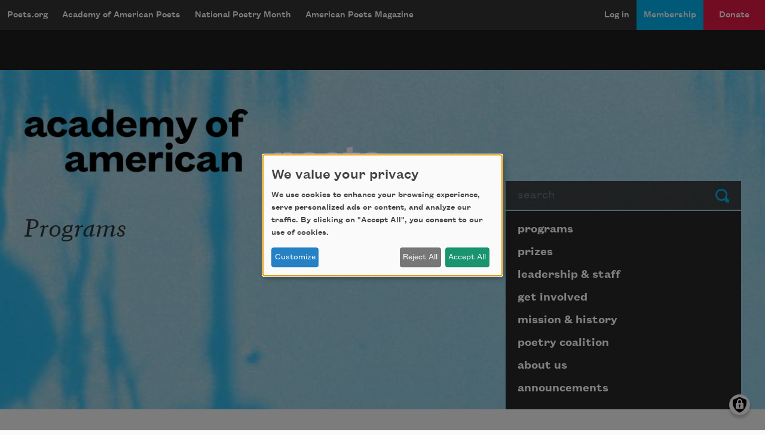

--- FILE ---
content_type: text/html; charset=UTF-8
request_url: https://poets.org/academy-american-poets/programs/fall-conversation-series
body_size: 12376
content:
<!DOCTYPE html>
<html lang="en" dir="ltr" prefix="og: https://ogp.me/ns#">
  <head>
    <meta charset="utf-8" />
<meta name="description" content="Fall Conversation Series - Each fall, the Academy of American Poets presents a free series of conversations exploring how different art forms engage with poetry. These conversations pair some of today&#8217;s most intriguing poets with accomplished artists, dancers, chefs, and actors. read more" />
<meta name="abstract" content="Fall Conversation Series - The Academy of American Poets is the largest membership-based nonprofit organization fostering an appreciation for contemporary poetry and supporting American poets." />
<meta name="keywords" content="poetry, poets, Fall Conversation Series" />
<link rel="canonical" href="https://poets.org/academy-american-poets/programs/fall-conversation-series" />
<meta property="og:site_name" content="Poets.org" />
<meta property="og:type" content="Non-Profit" />
<meta property="og:url" content="https://poets.org/academy-american-poets/programs/fall-conversation-series" />
<meta property="og:title" content="Fall Conversation Series" />
<meta property="og:description" content="Each fall, the Academy of American Poets presents a free series of conversations exploring how different art forms engage with poetry. These conversations pair some of today&#8217;s most intriguing poets with accomplished artists, dancers, chefs, and actors. read more" />
<meta property="og:image" content="https://api.poets.org/sites/default/files/poets-twitter.png" />
<meta property="og:image:width" content="110" />
<meta property="og:image:height" content="108" />
<meta property="og:image:alt" content="Each fall, the Academy of American Poets presents a free series of conversations exploring how different art forms engage with poetry. These conversations pair some of today&#8217;s most intriguing poets with accomplished artists, dancers, chefs, and actors. read more" />
<meta property="og:updated_time" content="2020-02-03T14:11:33-05:00" />
<meta property="og:street_address" content="75 Maiden Lane, Suite 901" />
<meta property="og:locality" content="New York" />
<meta property="og:region" content="NY" />
<meta property="og:postal_code" content="10038" />
<meta property="og:country_name" content="United States" />
<meta property="og:email" content="academy@poets.org" />
<meta property="og:phone_number" content="(212) 274-0343" />
<meta property="og:fax_number" content="(212) 274-9427" />
<meta name="dcterms.title" content="Fall Conversation Series" />
<meta name="dcterms.creator" content="Academy of American Poets" />
<meta name="dcterms.subject" content="poetry, poets, Fall Conversation Series" />
<meta name="dcterms.description" content="Fall Conversation Series - The Academy of American Poets is the largest membership-based nonprofit organization fostering an appreciation for contemporary poetry and supporting American poets." />
<meta name="dcterms.type" content="text" />
<meta name="dcterms.format" content="text/html" />
<meta name="dcterms.identifier" content="https://poets.org/academy-american-poets/programs/fall-conversation-series" />
<meta property="fb:app_id" content="370039556748135" />
<meta name="twitter:card" content="summary" />
<meta name="twitter:description" content="Each fall, the Academy of American Poets presents a free series of conversations exploring how different art forms engage with poetry. These conversations pair some of today&#8217;s most intriguing poets with accomplished artists, dancers, chefs, and actors. read more" />
<meta name="twitter:site" content="@POETSprg" />
<meta name="twitter:title" content="Fall Conversation Series" />
<meta name="twitter:site:id" content="7235452" />
<meta name="twitter:image" content="https://api.poets.org/sites/default/files/poets-twitter.png" />
<meta name="twitter:image:alt" content="Each fall, the Academy of American Poets presents a free series of conversations exploring how different art forms engage with poetry. These conversations pair some of today&#8217;s most intriguing poets with accomplished artists, dancers, chefs, and actors. read more" />
<meta name="Generator" content="Drupal 10 (https://www.drupal.org)" />
<meta name="MobileOptimized" content="width" />
<meta name="HandheldFriendly" content="true" />
<meta name="viewport" content="width=device-width, initial-scale=1.0" />
<script type="application/ld+json">{
    "@context": "https://schema.org",
    "@graph": [
        {
            "@type": "Article",
            "headline": "Fall Conversation Series",
            "description": "Each fall, the Academy of American Poets presents a free series of conversations exploring how different art forms engage with poetry. These conversations pair some of today&#8217;s most intriguing poets with accomplished artists, dancers, chefs, and actors. This series is supported by the New York City Department of Cultural Affairs and the New York State Council on the Arts.\n&#160;\n\nPast Events\n\nMahogany L. Browne and Shaun Leonardo\n\nOn Tuesday, January 21, 2020, we partnered with Housing Works Bookstore Caf&#233; and Bar to present a conversation about art and action between Mahogany L. Browne, author of Black Girl Magic: A Poem and the forthcoming Woke: A Young Poet&#8217;s Call to Justice and multidisciplinary artist&#160;Shaun Leonardo, whose work has been featured at The Guggenheim Museum and the High Line.\n\nlisten to the audio\n\n&#160;\n\nMadeleine Olnek and Marie Howe\n\nOn Wednesday, November 13, 2019, we partnered with Housing Works Bookstore Caf&#233; and Bar&#160;to present a conversation about the life and work of Emily Dickinson with poet Marie Howe, author of Magdalene and The Kingdom of Ordinary Time, and Madeleine Olnek, director of the 2018 film Wild Nights with Emily.\n\nlearn more\n\n&#160;\n\nKimiko Hahn and Janna Levin\n\nOn Wednesday, January 23, 2019, we partnered with Housing Works Bookstore and Cafe to present a conversation between distinguished and award-winning poet Kimiko Hahn&#160;and&#160;astrophysicist Janna Levin,&#160;with an introduction by Academy Executive Director Jen Benka.\n\nlisten to the audio\n\n&#160;\n\nRichard Blanco and Jacob Bond Hessler\n\nOn Monday, December 10, 2018, we partnered with Housing Works Bookstore and Cafe to present a conversation between Presidential Inaugural Poet and Academy of American Poets Education Ambassador Richard Blanco and contemporary landscape photographer Jacob Bond Hessler.\n\nlisten to the audio\n\n&#160;\n\nEllen Gallagher and Terrance Hayes\n\nOn October 25, 2017, we partnered with Housing Works Bookstore and Cafe to present a conversation between Academy Chancellor and National Book Award&#8211;winning poet&#160;Terrance Hayes&#160;and American Academy Award in Art winner Ellen Gallagher, with an introduction by Academy Executive Director Jen Benka.\n\nlearn more\n\n&#160;\n\nElizabeth Alexander and Maria Popova\n\nOn September 25, 2017, we partnered with Housing Works Bookstore and Cafe to present a conversation between Academy Chancellor Elizabeth Alexander and Brain Pickings founder Maria Popova, with an introduction by Academy Executive Director Jen Benka.&#160;\n\nlisten to the audio\n\n&#160;\n\nSam Durant and Robin Coste Lewis\n\n\nOn September 23, 2016, we partnered with Housing Works Bookstore and Cafe to present a conversation between multimedia artist Sam Durant and National Book Award-winning poet Robin Coste Lewis, with an introduction by Academy Executive Director Jen Benka.&#160;\n\nlisten to the audio\n\n\n\n\nAnne Waldman and Meredith Monk\n\nOn October 17, 2016, we partnered with Housing Works Bookstore and Cafe to present a conversation between Grammy-nominated composer, singer, and director/choreographer, Meredith Monk, and American Book Award-winning poet and former Academy Chancellor Anne Waldman, with an introduction by Academy Executive Director Jen Benka.\n\nlisten to the audio\n\n&#160;\n\nYusef Komunyakaa and C&#233;cile McLorin Salvant\n\n\nOn November 14, 2016, we partnered with Housing Works Bookstore and Cafe to present a conversation between Pulitzer Prize-winning poet Yusef Komunyakaa and Grammy-winning jazz vocalist&#160;C&#233;cile McLorin Salvant, with an introduction by Academy Executive Director Jen Benka.\n\nlisten to the audio\n\n&#160;\n\nClaudia Rankine and Carrie Mae Weems\n\nOn September 9, 2015, we partnered with the New York Public Library to present a conversation featuring Academy of American Poets Chancellor Claudia Rankine and visual artist Carrie Mae Weems, with an introduction by Academy Chancellor Elizabeth Alexander. Rankine and Weems explored the intersection between visual art and poetry, and the differences between their processes.\n\n&#160;\n\nMark Doty and Bill T. Jones \n\nOn October 19, 2015, we partnered with the New York Public Library to present Academy of American Poets Chancellor Mark Doty with acclaimed choreographer Bill T. Jones to discuss language, silence, movement, the body, and their approaches to their art.\n\nlisten to the audio \n\n&#160;\n\nKevin Young and Gabrielle Hamilton\n\nOn November 19, 2015, we partnered with the New York Public Library to present Marshall Poetry Prize winner Kevin Young with award-winning chef and author Gabrielle Hamilton to discuss how both poetry and food enrich, sustain, and bring people together.\n\nlisten to the audio\n\n&#160;\n\nSharon Olds and Cynthia Nixon \n\nOn December 11, 2015, we partnered with the New York Public Library to feature a conversation between Pulitzer Prize-winning poet Sharon Olds and Tony and Emmy Award-winning actress Cynthia Nixon. Olds and Nixon discussed the allure and enigma of Emily Dickinson (who Nixon plays in the film A Quiet Passion) as well as their approaches to their individual arts and engagement with others.\n\nlisten to the audio",
            "image": {
                "@type": "ImageObject",
                "url": "https://www.poets.org/sites/default/files/cdsn9odz_400x400.png",
                "width": "800",
                "height": "800"
            },
            "datePublished": "Wed, 08/19/2015 - 06:14",
            "dateModified": "Mon, 02/03/2020 - 14:11",
            "author": {
                "@type": "Organization",
                "name": "Poets.org - Academy of American Poets",
                "url": "https://poets.org/academy-american-poets/programs/fall-conversation-series",
                "logo": {
                    "@type": "ImageObject",
                    "url": "https://www.poets.org/sites/default/files/large-blue-rgb-poets.org-logo-web.jpg",
                    "width": "60",
                    "height": "259"
                }
            },
            "publisher": {
                "@type": "Organization",
                "name": "Poets.org - Academy of American Poets",
                "url": "https://poets.org/academy-american-poets/programs/fall-conversation-series",
                "logo": {
                    "@type": "ImageObject",
                    "url": "https://www.poets.org/sites/default/files/large-blue-rgb-poets.org-logo-web.jpg",
                    "width": "60",
                    "height": "259"
                }
            },
            "mainEntityOfPage": "https://poets.org/academy-american-poets/programs/fall-conversation-series"
        },
        {
            "@type": "Organization",
            "@id": "https://poets.org/academy-american-poets/programs/fall-conversation-series",
            "name": "Academy of American Poets",
            "url": "https://poets.org/",
            "telephone": "(212) 274-0343",
            "address": {
                "@type": "PostalAddress",
                "streetAddress": [
                    "75 Maiden Lane",
                    "Suite 901"
                ],
                "addressLocality": "New York",
                "addressRegion": "NY",
                "postalCode": "10038",
                "addressCountry": "USA"
            }
        }
    ]
}</script>
<link rel="icon" href="/themes/custom/stanza/favicon.ico" type="image/vnd.microsoft.icon" />

    <title>Fall Conversation Series | Academy of American Poets</title>
    <link rel="stylesheet" media="all" href="/sites/default/files/css/css_fwVJGsoehROW1LrhZsFfd9h9EvB5e9EZv-FdRgNmjgg.css?delta=0&amp;language=en&amp;theme=stanza&amp;include=eJxVjFsSgzAIRTcUzZqIoUrFwEBiH6uvtc10-nPh8DiTGMZsTYFHuMI9rAwm8cygYDAb6OL95DcZW9GWmHzBHLxCeUKcRFZC73gRqWidZpYE3GnBw__tN6AyFNg7F7w5Yz1-B6e5NO0LNRz-pU4ZE7zRSDF-SvCHV9xiAsew02GLZ46b5Mb4AvjLXoI" />
<link rel="stylesheet" media="all" href="/sites/default/files/css/css_spFnaFrQmCeQvxoG-gEfXoBtuVxDJYIBkvdon7yenSI.css?delta=1&amp;language=en&amp;theme=stanza&amp;include=eJxVjFsSgzAIRTcUzZqIoUrFwEBiH6uvtc10-nPh8DiTGMZsTYFHuMI9rAwm8cygYDAb6OL95DcZW9GWmHzBHLxCeUKcRFZC73gRqWidZpYE3GnBw__tN6AyFNg7F7w5Yz1-B6e5NO0LNRz-pU4ZE7zRSDF-SvCHV9xiAsew02GLZ46b5Mb4AvjLXoI" />

    <script src="/libraries/klaro/dist/klaro-no-translations-no-css.js?t8sp24" defer id="klaro-js" type="d3abc51f259533bb1953b31d-text/javascript"></script>
<script src="//securepubads.g.doubleclick.net/tag/js/gpt.js" type="d3abc51f259533bb1953b31d-text/javascript"></script>

    
<!-- Google tag (gtag.js) -->
<script async src="https://www.googletagmanager.com/gtag/js?id=G-ZCRT7WN8HQ" type="d3abc51f259533bb1953b31d-text/javascript"></script>
<script type="d3abc51f259533bb1953b31d-text/javascript">
  window.dataLayer = window.dataLayer || [];
  function gtag(){dataLayer.push(arguments);}
  gtag('js', new Date());

  gtag('config', 'G-ZCRT7WN8HQ');
</script>
  </head>
  <body class="node-type--prize_or_program">
        <a href="#main-content" class="visually-hidden focusable">
      Skip to main content
    </a>
    
      <div class="dialog-off-canvas-main-canvas" data-off-canvas-main-canvas>
    <div class="layout-container">

  <header role="banner">
    


  <div  class="region region-header app-nav__container">
    <div class="navbar shadow-md d-flex navbar-dark bg-dark navbar-expand-lg">
      <div class="navbar-brand btn btn-md d-flex flex-row d-lg-none">
        <a href="/" class="d-inline-flex flex-row">Poets.org</a>
        <span class="oi oi-caret-bottom d-inline-flex d-sm-inline-flex d-lg-none flex-row"></span>
      </div>
      <button data-toggle="collapse" data-target="#nav_collapse" type="button" aria-label="Menu" aria-controls="nav_collapse" aria-expanded="false" class="border-0 navbar-toggler">
        <span class="navbar-toggler-icon"></span>
      </button>
      <div id="nav_collapse" class="navbar-collapse collapse">
        

  
<h2 class="visually-hidden" id="block-mobilemenu-menu">mobileMenu</h2>

  
  
  

            <ul class="list-group menu--mobile d-flex d-lg-none">
                          <li class="list-group-item bg-dark">
        <a href="/poems" class="text-white" aria-controls="nav_collapse" aria-expanded="false" role="button" data-drupal-link-system-path="node/11197">Poems</a>
              </li>
                      <li class="list-group-item bg-dark">
        <a href="/poets" class="text-white" aria-controls="nav_collapse" aria-expanded="false" role="button" data-drupal-link-system-path="node/11198">Poets</a>
              </li>
                      <li class="list-group-item bg-dark">
        <a href="/poem-a-day" title="Poem-a-Day" class="text-white" aria-controls="nav_collapse" aria-expanded="false" role="button" data-drupal-link-system-path="node/696783">Poem-a-Day</a>
              </li>
                      <li class="list-group-item bg-dark">
        <a href="/national-poetry-month" title="National Poetry Month" class="text-white" aria-controls="nav_collapse" aria-expanded="false" role="button" data-drupal-link-system-path="node/696774">National Poetry Month</a>
              </li>
                      <li class="list-group-item bg-dark collapsed">
        <a href="/materials-teachers" title="Materials for Teachers" class="text-white" aria-controls="nav_collapse" aria-expanded="false" role="button" data-drupal-link-system-path="node/117367">Materials for Teachers</a>
              </li>
                      <li class="list-group-item bg-dark">
        <a href="/academy-american-poets/seminars" title="Literary Seminars" class="text-white" aria-controls="nav_collapse" aria-expanded="false" role="button" data-drupal-link-system-path="node/719065">Literary Seminars</a>
              </li>
                      <li class="list-group-item bg-dark">
        <a href="/american-poets-magazine" title="American Poets Magazine" class="text-white" aria-controls="nav_collapse" aria-expanded="false" role="button" data-drupal-link-system-path="node/11244">American Poets Magazine</a>
              </li>
        </ul>
  




  
<h2 class="visually-hidden" id="block-mainnavigation-menu">Main navigation</h2>

  
  
  
            <ul class="navbar-nav menu--desktop d-none d-lg-flex">
                    <li class="nav-item menu-item--collapsed">
        <a href="/" class="nav-link" data-drupal-link-system-path="&lt;front&gt;">Poets.org</a>
              </li>
                <li class="nav-item menu-item--collapsed">
        <a href="/academy-american-poets" class="nav-link" data-drupal-link-system-path="node/597143">Academy of American Poets</a>
              </li>
                <li class="nav-item menu-item--collapsed">
        <a href="/national-poetry-month" class="nav-link" data-drupal-link-system-path="node/696774">National Poetry Month</a>
              </li>
                <li class="nav-item menu-item--collapsed">
        <a href="/american-poets-magazine" class="nav-link" data-drupal-link-system-path="node/11244">American Poets Magazine</a>
              </li>
        </ul>
  




  
<h2 class="visually-hidden" id="block-useraccountmenu-menu">User account menu</h2>

  
  
  
            <ul class="navbar-nav ml-auto menu--utility">
                                              <li class="menu-item nav-item app-nav__login">
        <a href="/user/login" class="nav-link" data-drupal-link-system-path="user/login">Log in</a>
              </li>
                                          <li class="app-nav__membership menu-item nav-item app-nav__logged-in">
        <a href="/membership" title="Become a member of the Academy of American Poets" class="nav-link" data-drupal-link-system-path="node/696933">Membership</a>
              </li>
                                          <li class="app-nav__donate btn d-none d-lg-flex btn-secondary-dark btn-md collapsed menu-item nav-item app-nav__logged-in">
        <a href="/donate" title="Support the mission of the Academy of American Poets" class="nav-link" data-drupal-link-system-path="node/418561">Donate</a>
              </li>
        </ul>
  



      </div>
    </div>
    <a href="/donate" class="btn w-100 d-block py-2 d-lg-none btn-secondary-dark btn-md btn--donate" role="button">Donate</a>
  </div>

  </header>

  <div class="promo dark">
  <div class="container">
    <div class="gpt-ad-unit"
      data-ad-unit
      data-ad-unit-code="AAP-Desktop-Leaderboard-AD-Large"
      data-ad-unit-id="21679694993"
      data-ad-unit-sizes="728x90 970x250"
      ></div>
  </div>
</div>


  
      
  <section class="bg-primary hero hero--default jumbotron jumbotron-fluid">
    <div class="container hero__grid">

      <!-- Start: dummy logo -->
      <div class="hero__logo-container">
        <a href="/academy-american-poets" class="hero__logo">
          <img src="/themes/custom/stanza/assets/images/optimized/hero/Large-White-RGB-Academy of American Poets-Logo.png" alt="Academy of American Poets" class="img-fluid">
        </a>
      </div>
      <!-- End: dummy logo -->

      <div class="hero__search-container">
  <form class="poets-search__form"  method="GET" action="/search">
  <div class="form-group">
    <label for="poets-search-input" class="sr-only">Search</label>
    <div class="input-group">
      <input type="search" autocomplete="off" name="combine" placeholder="search" value="" class="poets-search__form-input form-control">
      <div class="input-group-append">
        <button type="submit" class="btn poets-search__form-button btn-secondary">
          Submit
        </button>
      </div>
    </div>
  </div>
</form>
</div>
<div class="hero__summary-container">
            <h2 class="hero__heading pb-3">Programs</h2>
          </div>


<div class="hero__submenu-container">
            
  <h2 class="visually-hidden" id="block-pagesubmenublock-menu">Page submenu block</h2>
  
      
  
  
            <ul class="list-group hero__search__links d-none d-md-flex flex-fill">
                    <li class="hero__search__links__item">
        <a href="/academy-american-poets/programs" title="programs" class="list-group-item hero__search__link list-group-item-action" data-drupal-link-system-path="node/11210">programs</a>
              </li>
                <li class="hero__search__links__item">
        <a href="/academy-american-poets/american-poets-prizes" title="prizes" class="list-group-item hero__search__link list-group-item-action" data-drupal-link-system-path="node/11207">prizes</a>
              </li>
                <li class="hero__search__links__item">
        <a href="/academy-american-poets/staff" title="leadership &amp; staff" class="list-group-item hero__search__link list-group-item-action" data-drupal-link-system-path="node/11211">leadership &amp; staff</a>
              </li>
                <li class="hero__search__links__item">
        <a href="/academy-american-poets/get-involved" title="get involved" class="list-group-item hero__search__link list-group-item-action" data-drupal-link-system-path="node/11213">get involved</a>
              </li>
                <li class="hero__search__links__item">
        <a href="/academy-american-poets/mission-history" title="mission &amp; history" class="list-group-item hero__search__link list-group-item-action" data-drupal-link-system-path="node/118964">mission &amp; history</a>
              </li>
                <li class="hero__search__links__item">
        <a href="/academy-american-poets/poetry-coalition" title="poetry coalition" class="list-group-item hero__search__link list-group-item-action" data-drupal-link-system-path="node/427976">poetry coalition</a>
              </li>
                <li class="hero__search__links__item">
        <a href="/academy-american-poets/about-us" title="about us" class="list-group-item hero__search__link list-group-item-action" data-drupal-link-system-path="node/125706">about us</a>
              </li>
                <li class="hero__search__links__item">
        <a href="/academy-american-poets/announcements" title="announcements" class="list-group-item hero__search__link list-group-item-action" data-drupal-link-system-path="node/11196">announcements</a>
              </li>
        </ul>
  


  </div>


    </div>
  </section>
  

  
  <section class="sub-hero">
    
  </section>

  
  

  

  

  

  <main class="py-5 container" id="main-content" role="main">
    <div class="row">

      <div class="col-12 col-md-8">
          <div>
    <div data-drupal-messages-fallback class="hidden"></div>
<div id="block-pagetitle">
  
    
      
  <h1><span>
  Fall Conversation Series
</span>
</h1>


  </div>
<div id="block-stanza-content">
  
    
      <article>

  
    

  
  <div>
    
            <div class="field field--body"><p>Each fall, the Academy of American Poets presents a free series of conversations exploring how different art forms engage with poetry. These conversations pair some of today&#8217;s most intriguing poets with accomplished artists, dancers, chefs, and actors. This series is supported by the New York City Department of Cultural Affairs and the New York State Council on the Arts.<br>
&nbsp;</p>

<h2 class="lrg_page_hdr">Past Events</h2>

<p><strong>Mahogany L. Browne and Shaun Leonardo</strong><br>
<br>
On Tuesday, January 21, 2020, we partnered with Housing Works Bookstore Caf&#233; and Bar to present a conversation about art and action between <a href="/poet/mahogany-l-browne">Mahogany L. Browne</a>, author of <em>Black Girl Magic: A Poem</em> and the forthcoming <em>Woke: A Young Poet&#8217;s Call to Justice </em>and multidisciplinary artist&nbsp;<a href="http://elcleonardo.com/">Shaun Leonardo</a>, whose work has been featured at The Guggenheim Museum and the High Line.</p>

<p><a class="button-grey" href="/text/fall-conversation-series-mahogany-l-browne-and-shaun-leonardo">listen to the audio</a></p>

<p>&nbsp;</p>

<p><strong>Madeleine Olnek and Marie Howe</strong></p>

<p>On Wednesday, November 13, 2019, we partnered with Housing Works Bookstore Caf&#233; and Bar&nbsp;to present a conversation about the life and work of Emily Dickinson with poet <a href="/poet/marie-howe">Marie Howe</a>, author of <em>Magdalene</em> and <em>The Kingdom of Ordinary Time</em>, and Madeleine Olnek, director of the 2018 film <a href="https://www.wildnightswithemily.com/"><em>Wild Nights with Emily</em></a>.</p>

<a class="button-grey" href="/text/fall-conversation-series-terrance-hayes-ellen-gallagher">learn more</a>

<p>&nbsp;</p>

<p><strong>Kimiko Hahn and Janna Levin</strong></p>

<p>On Wednesday, January 23, 2019, we partnered with Housing Works Bookstore and Cafe to present a conversation between distinguished and award-winning poet <a href="/poet/kimiko-hahn">Kimiko Hahn</a><em>&nbsp;</em>and&nbsp;astrophysicist Janna Levin,&nbsp;with an introduction by Academy Executive Director Jen Benka.</p>

<p><a class="button-grey" href="/text/fall-conversation-series-madeleine-olnek-and-marie-howe">listen to the audio</a></p>

<p>&nbsp;</p>

<p><strong>Richard Blanco and Jacob Bond Hessler</strong></p>

<p>On Monday, December 10, 2018, we partnered with Housing Works Bookstore and Cafe to present a conversation between Presidential Inaugural Poet and Academy of American Poets Education Ambassador <a href="/poet/richard-blanco">Richard Blanco</a> and contemporary landscape photographer Jacob Bond Hessler.</p>

<p><a class="button-grey" href="/text/fall-conversation-series-richard-blanco-jacob-bond-hessler">listen to the audio</a></p>

<p>&nbsp;</p>

<p><strong>Ellen Gallagher and Terrance Hayes</strong></p>

<p>On October 25, 2017, we partnered with Housing Works Bookstore and Cafe to present a conversation between Academy Chancellor and National Book Award&#8211;winning poet&nbsp;<a href="/poet/terrance-hayes">Terrance Hayes</a>&nbsp;and American Academy Award in Art winner Ellen Gallagher, with an introduction by Academy Executive Director Jen Benka.<br>
<br>
<a class="button-grey" href="/text/fall-conversation-series-terrance-hayes-ellen-gallagher">learn more</a></p>

<p>&nbsp;</p>

<p><strong>Elizabeth Alexander and Maria Popova</strong></p>

<p>On September 25, 2017, we partnered with Housing Works Bookstore and Cafe to present a conversation between Academy Chancellor <a href="/poet/elizabeth-alexander">Elizabeth Alexander</a> and <a href="http://www.brainpickings.org">Brain Pickings</a> founder Maria Popova, with an introduction by Academy Executive Director Jen Benka.&nbsp;</p>

<p><a class="button-grey" href="/text/fall-conversation-series-elizabeth-alexander-maria-popova">listen to the audio</a></p>

<p>&nbsp;</p>

<p><strong>Sam Durant and <strong>Robin Coste Lewis</strong></strong><br>
<!-- END OUTPUT from 'core/themes/classy/templates/field/image.html.twig' --></p>

<p>On September 23, 2016, we partnered with Housing Works Bookstore and Cafe to present a conversation between multimedia artist Sam Durant and National Book Award-winning poet <a href="/poet/robin-coste-lewis">Robin Coste Lewis</a>, with an introduction by Academy Executive Director Jen Benka.&nbsp;</p>

<p><a class="button-grey" href="/text/fall-conversation-series-2016-robin-coste-lewis-sam-durant">listen to the audio</a></p>

<p><br>
<!-- END OUTPUT from 'core/themes/classy/templates/field/image.html.twig' --></p>

<p><strong>Anne Waldman and Meredith Monk</strong></p>

<p>On October 17, 2016, we partnered with Housing Works Bookstore and Cafe to present a conversation between Grammy-nominated composer, singer, and director/choreographer, Meredith Monk, and American Book Award-winning poet and former Academy Chancellor <a href="/poet/anne-waldman">Anne Waldman</a>, with an introduction by Academy Executive Director Jen Benka.</p>

<p><a class="button-grey" href="/text/fall-conversation-series-2016-anne-waldman-meredith-monk">listen to the audio</a></p>

<p>&nbsp;</p>

<p><strong>Yusef Komunyakaa and C&#233;cile McLorin Salvant</strong><br>
<!-- END OUTPUT from 'core/themes/classy/templates/field/image.html.twig' --></p>

<p>On November 14, 2016, we partnered with Housing Works Bookstore and Cafe to present a conversation between Pulitzer Prize-winning poet <a href="/poet/yusef-komunyakaa">Yusef Komunyakaa</a> and Grammy-winning jazz vocalist&nbsp;C&#233;cile McLorin Salvant, with an introduction by Academy Executive Director Jen Benka.</p>

<p><a class="button-grey" href="/text/fall-conversation-series-2016-yusef-komunyakaa-cecile-mclorin-salvant">listen to the audio</a></p>

<p>&nbsp;</p>

<p><strong>Claudia Rankine and Carrie Mae Weems</strong></p>

<p>On September 9, 2015, we partnered with the New York Public Library to present a conversation featuring Academy of American Poets Chancellor <a href="/poet/claudia-rankine">Claudia Rankine</a> and visual artist Carrie Mae Weems, with an introduction by Academy Chancellor <a href="/poet/elizabeth-alexander">Elizabeth Alexander</a>. Rankine and Weems explored the intersection between visual art and poetry, and the differences between their processes.</p>

<p>&nbsp;</p>

<p><strong>Mark Doty and Bill T. Jones </strong></p>

<p>On October 19, 2015, we partnered with the New York Public Library to present Academy of American Poets Chancellor <a href="https://www.poets.org/poet/mark-doty">Mark Doty</a> with acclaimed choreographer Bill T. Jones to discuss language, silence, movement, the body, and their approaches to their art.</p>

<p><a class="button-grey" href="/text/fall-conversation-series-mark-doty-and-bill-t-jones-audio">listen to the audio </a></p>

<p>&nbsp;</p>

<p><strong>Kevin Young and Gabrielle Hamilton</strong></p>

<p>On November 19, 2015, we partnered with the New York Public Library to present <a href="https://www.poets.org/academy-american-poets/prizes/lenore-marshall-poetry-prize">Marshall Poetry Prize</a> winner <a href="https://www.poets.org/poet/kevin-young">Kevin Young</a> with award-winning chef and author Gabrielle Hamilton to discuss how both poetry and food enrich, sustain, and bring people together.</p>

<p><a class="button-grey" href="/text/fall-conversation-series-kevin-young-and-gabrielle-hamilton-audio">listen to the audio</a></p>

<p>&nbsp;</p>

<p><strong>Sharon Olds and Cynthia Nixon </strong></p>

<p>On December 11, 2015, we partnered with the New York Public Library to feature a conversation between Pulitzer Prize-winning poet <a href="/poet/sharon-olds">Sharon Olds</a> and Tony and Emmy Award-winning actress Cynthia Nixon. Olds and Nixon discussed the allure and enigma of <a href="https://www.poets.org/poet/emily-dickinson">Emily Dickinson</a> (who Nixon plays in the film <em>A Quiet Passion</em>) as well as their approaches to their individual arts and engagement with others.</p>

<p><a class="button-grey" href="/text/fall-conversation-series-sharon-olds-and-cynthia-nixon-audio">listen to the audio</a></p>
</div>
      
      <div class="field field--field_slideshow">
              <div class="field__content">  <div class="paragraph paragraph--type--slideshow paragraph--view-mode--default">
          
  <div class="field field--title">
    <div class="field__label">Title</div>
              <div class="field__content">Fall Conversation Series</div>
          </div>

      </div>
</div>
          </div>
  
  </div>

</article>

  </div>

  </div>

      </div>

              <aside class="col-md-4 layout-sidebar" role="complementary">
            <div>
    <div id="block-nodesidebarfields">
  
    
      <article>

  
    

  
  <div>
    
  </div>

</article>

  </div>

  </div>

  

        </aside>
          </div>
  </main>

  
        <div>
    <div class="views-element-container container" id="block-views-block-sub-prizes-block">
  
    
      <div><div class="js-view-dom-id-29754b186f6500d59ece8b0394e560ae19d08250d976fddf70776968ebc50b80">
  
  
  

  
  
  

    

  
  

  
  
</div>
</div>

  </div>

  </div>

  
      
<div class="region region-pre-footer newsletter-support-follow">
  <div class="container">
    <div class="row">
      <div class="newsletter-form col-md-4">
        <div  class="region region-pre-footer newsletter-support-follow newsletter">
  <h3 class="signup-title">Newsletter Sign Up</h3>
  <div class="newsletter__form newsletter__content">
        <div id="mc_embed_signup">
      <form action="https://poets.us20.list-manage.com/subscribe/post?u=e329a0cb6f08842f08a05d822&amp;id=0e208b88ae&amp;f_id=00686de1f0" method="post" id="mc-embedded-subscribe-form" name="mc-embedded-subscribe-form" class="validate" target="_self">
        <div id="mc_embed_signup_scroll">
          <div class="mc-field-group input-group">

            <ul class="newsletter-checkbox-list">

              <li class="newsletter-checkbox custom-control custom-checkbox">
                <input class="custom-control-input" type="checkbox" value="2" name="group[5895][2]" id="mce-group[5895]-5895-1">
                <label class="custom-control-label" for="mce-group[5895]-5895-1">Academy of American Poets Newsletter</label>
              </li>

              <li class="newsletter-checkbox custom-control custom-checkbox">
                <input class="custom-control-input" type="checkbox" value="8" name="group[5895][8]" id="mce-group[5895]-5895-3">
                <label class="custom-control-label" for="mce-group[5895]-5895-3">Academy of American Poets Educator Newsletter</label>
              </li>

              <li class="newsletter-checkbox custom-control custom-checkbox">
                <input class="custom-control-input" type="checkbox" value="4" name="group[5895][4]" id="mce-group[5895]-5895-2">
                <label class="custom-control-label" for="mce-group[5895]-5895-2">Teach This Poem</label>
              </li>

              <li class="newsletter-checkbox custom-control custom-checkbox">
                <input class="custom-control-input" type="checkbox" value="1" name="group[5895][1]" id="mce-group[5895]-5895-0">
                <label class="custom-control-label" for="mce-group[5895]-5895-0">Poem-a-Day</label>
              </li>

            </ul>

            <span id="mce-group[5895]-HELPERTEXT" class="helper_text"></span>
          </div>
          <div class="mc-field-group newsletter-email">
            <label for="mce-EMAIL" class="visually-hidden">Email Address</label>
            <input type="email" value="" name="EMAIL" class="required email form-control form-control-9" id="mce-EMAIL" required><input type="submit" value="Subscribe" name="subscribe" id="mc-embedded-subscribe" class="button btn btn btn-primary btn-secondary">
            <span id="mce-EMAIL-HELPERTEXT" class="helper_text"></span>
          </div>
          <div class="clear"></div>
          <div id="mce-responses" class="clear">
            <div class="response" id="mce-error-response" style="display:none"></div>
            <div class="response" id="mce-success-response" style="display:none"></div>
          </div>
          <!-- real people should not fill this in and expect good things - do not remove this or risk form bot signups-->
          <div style="position: absolute; left: -5000px;" aria-hidden="true"><input type="text" name="b_e329a0cb6f08842f08a05d822_0e208b88ae" tabindex="-1" value=""></div>
        </div>
      </form>
    </div>
  </div>
</div>



      </div>
      <nav role="navigation" aria-labelledby="block-supportus-menu" id="block-supportus" class="support col-md-3 offset-sm-1">
      
  <h3 class="signup-title" id="block-supportus-menu">Support Us</h3>
  

  <div class="support__content">
          
              <ul>
              <li>
        <a href="/membership" data-drupal-link-system-path="node/696933">Become a Member</a>
              </li>
          <li>
        <a href="/donate" data-drupal-link-system-path="node/418561">Donate Now</a>
              </li>
          <li>
        <a href="/academy-american-poets/get-involved" data-drupal-link-system-path="node/11213">Get Involved</a>
              </li>
          <li>
        <a href="/academy-american-poets/make-bequest">Make a Bequest</a>
              </li>
          <li>
        <a href="/academy-american-poets/advertise-us" data-drupal-link-system-path="node/117963">Advertise with Us</a>
              </li>
        </ul>
  


      </div>
</nav>
<nav role="navigation" aria-labelledby="block-followus-menu" id="block-followus" class="follow col-md-4">
      
  <h3 class="signup-title" id="block-followus-menu">Follow Us</h3>
  

  <div class="follow__content">
          
              <ul>
              <li>
        <a href="https://www.facebook.com/poets.org">Facebook</a>
              </li>
          <li>
        <a href="https://twitter.com/POETSorg">Twitter</a>
              </li>
          <li>
        <a href="https://poetsorg.tumblr.com/">Tumblr</a>
              </li>
          <li>
        <a href="https://soundcloud.com/poets-org">SoundCloud</a>
              </li>
          <li>
        <a href="https://www.youtube.com/channel/UCMbWrLV3xwKly6vqhnl0IXg">YouTube</a>
              </li>
          <li>
        <a href="https://www.instagram.com/poetsorg/?hl=en">Instagram</a>
              </li>
          <li>
        <a href="https://www.pinterest.com/poetsorg/">Pinterest</a>
              </li>
        </ul>
  


      </div>
</nav>

    </div>
  </div>
</div>



  
      <footer role="contentinfo">
      <div>
  <div class="footer__primary pt-5 pb-5">
    
<nav role="navigation" aria-labelledby="block-footer-menu" id="block-footer" class="mx-auto container">
            
  <h2 class="visually-hidden" id="block-footer-menu">Footer</h2>
  

      
                <ul class="row">
                      <li class="col-sm-12 col-md-3">
          <h3 class="footer__primary__links__header">
            <a href="/" class="text-primary" data-drupal-link-system-path="&lt;front&gt;">poets.org</a>
          </h3>
                                        <ul>
                      <li class="footer__primary__links p-1">
          <a href="/poems" data-drupal-link-system-path="node/11197">Find Poems</a>
                    </li>
                  <li class="footer__primary__links p-1">
          <a href="/poets" data-drupal-link-system-path="node/11198">Find Poets</a>
                    </li>
                  <li class="footer__primary__links p-1">
          <a href="/poetry-near-you" title="Poetry Near You" data-drupal-link-system-path="node/597148">Poetry Near You</a>
                    </li>
                  <li class="footer__primary__links p-1">
          <a href="/jobs" title="Jobs for Poets" data-drupal-link-system-path="node/696345">Jobs for Poets</a>
                    </li>
                  <li class="footer__primary__links p-1">
          <a href="/academy-american-poets/seminars" title="Literary Seminars" data-drupal-link-system-path="node/719065">Literary Seminars</a>
                    </li>
                  <li class="footer__primary__links p-1">
          <a href="/privacy" title="Privacy Policy" data-drupal-link-system-path="node/409356">Privacy Policy</a>
                    </li>
                  <li class="footer__primary__links p-1">
          <a href="/academy-american-poets/press-center" title="Press Center" data-drupal-link-system-path="node/117534">Press Center</a>
                    </li>
                  <li class="footer__primary__links p-1">
          <a href="/academy-american-poets/advertise-us" title="Advertise" data-drupal-link-system-path="node/117963">Advertise</a>
                    </li>
        </ul>
  
              </li>
                  <li class="col-sm-12 col-md-3">
          <h3 class="footer__primary__links__header">
            <a href="/academy-american-poets" title="academy of american poets" class="text-primary" data-drupal-link-system-path="node/597143">academy of american poets</a>
          </h3>
                                        <ul>
                      <li class="footer__primary__links p-1">
          <a href="/academy-american-poets/about-us" title="About Us" data-drupal-link-system-path="node/125706">About Us</a>
                    </li>
                  <li class="footer__primary__links p-1">
          <a href="/academy-american-poets/programs" title="Programs" data-drupal-link-system-path="node/11210">Programs</a>
                    </li>
                  <li class="footer__primary__links p-1">
          <a href="/academy-american-poets/american-poets-prizes" title="Prizes" data-drupal-link-system-path="node/11207">Prizes</a>
                    </li>
                  <li class="footer__primary__links p-1">
          <a href="/academy-american-poets/prizes/first-book-award" title="Academy of American Poets First Book Award" data-drupal-link-system-path="node/54219">First Book Award</a>
                    </li>
                  <li class="footer__primary__links p-1">
          <a href="/academy-american-poets/prizes/james-laughlin-award" title="James Laughlin Award" data-drupal-link-system-path="node/54218">James Laughlin Award</a>
                    </li>
                  <li class="footer__primary__links p-1">
          <a href="/academy-american-poets/prizes/ambroggio-prize" title="Ambroggio Prize" data-drupal-link-system-path="node/449841">Ambroggio Prize</a>
                    </li>
                  <li class="footer__primary__links p-1">
          <a href="/academy-american-poets/chancellors" title="Chancellors" data-drupal-link-system-path="node/11202">Chancellors</a>
                    </li>
                  <li class="footer__primary__links p-1">
          <a href="/academy-american-poets/staff" title="Staff" data-drupal-link-system-path="node/11211">Staff</a>
                    </li>
        </ul>
  
              </li>
                  <li class="col-sm-12 col-md-3">
          <h3 class="footer__primary__links__header">
            <a href="/national-poetry-month" title="national poetry month" class="text-primary" data-drupal-link-system-path="node/696774">national poetry month</a>
          </h3>
                                        <ul>
                      <li class="footer__primary__links p-1">
          <a href="/gala/2025" title="Poetry &amp; the Creative Mind" data-drupal-link-system-path="node/723554">Poetry &amp; the Creative Mind</a>
                    </li>
                  <li class="footer__primary__links p-1">
          <a href="/national-poetry-month/dear-poet-2025" title="Dear Poet Project" data-drupal-link-system-path="node/722651">Dear Poet Project</a>
                    </li>
                  <li class="footer__primary__links p-1">
          <a href="/national-poetry-month/get-official-poster" title="Poster" data-drupal-link-system-path="node/496344">Poster</a>
                    </li>
                  <li class="footer__primary__links p-1">
          <a href="/national-poetry-month/30-ways-celebrate-national-poetry-month" title="30 Ways to Celebrate" data-drupal-link-system-path="node/402916">30 Ways to Celebrate</a>
                    </li>
                  <li class="footer__primary__links p-1">
          <a href="/national-poetry-month/sponsors-partners" title="Sponsorship">Sponsorship</a>
                    </li>
        </ul>
  
              </li>
                  <li class="col-sm-12 col-md-3">
          <h3 class="footer__primary__links__header">
            <a href="/american-poets-magazine" title="american poets" class="text-primary" data-drupal-link-system-path="node/11244">american poets</a>
          </h3>
                                        <ul>
                      <li class="footer__primary__links p-1">
          <a href="/american-poets-magazine/books-noted" title="Books Noted" data-drupal-link-system-path="node/424781">Books Noted</a>
                    </li>
                  <li class="footer__primary__links p-1">
          <a href="/american-poets-magazine/previous_magazines" title="Essays">Essays</a>
                    </li>
                  <li class="footer__primary__links p-1">
          <a href="/american-poets-magazine/advertising-american-poets" title="Advertise" data-drupal-link-system-path="node/119110">Advertise</a>
                    </li>
        </ul>
  
              </li>
        </ul>
  


  </nav>

  </div>
  <div class="footer__utility pt-5 pb-5">
    <div class="mx-auto my-1 container">
      <div class="row">

        <div class="col-sm-12 col-md-10">
          <div class="utility__links_copyright pt-4">
            &#169; Academy of American Poets, 75 Maiden Lane, Suite 901, New York, NY 10038
          </div>
        </div>

        <div class="col-sm-12 col-md-2">
          <div class="utility__links_poets">
            <a href="/">
              <span class="poets-utility-link-1">poets</span>
              <span class="poets-utility-link-2">.org</span>
            </a>
          </div>
        </div>

      </div>
    </div>
  </div>
</div>



    </footer>
  
</div>
  </div>

    
    <script type="application/json" data-drupal-selector="drupal-settings-json">{"path":{"baseUrl":"\/","pathPrefix":"","currentPath":"node\/417251","currentPathIsAdmin":false,"isFront":false,"currentLanguage":"en"},"pluralDelimiter":"\u0003","suppressDeprecationErrors":true,"ajaxPageState":{"libraries":"[base64]","theme":"stanza","theme_token":null},"ajaxTrustedUrl":[],"klaro":{"config":{"elementId":"klaro","storageMethod":"cookie","cookieName":"klaro","cookieExpiresAfterDays":180,"cookieDomain":"","groupByPurpose":true,"acceptAll":true,"hideDeclineAll":false,"hideLearnMore":false,"learnMoreAsButton":true,"additionalClass":" learn-more-as-button klaro-theme-stanza","htmlTexts":false,"autoFocus":true,"noticeAsModal":true,"privacyPolicy":"\/privacy","lang":"en","services":[{"name":"cms","default":true,"title":"Web Sessions","description":"Store data (e.g. cookie for user session) in your browser (required to use this website).","purposes":["cms"],"callbackCode":"","cookies":[["^[SESS|SSESS]","",""]],"required":true,"optOut":false,"onlyOnce":false,"contextualConsentOnly":false,"contextualConsentText":"","wrapperIdentifier":[],"translations":{"en":{"title":"Web Sessions"}}},{"name":"blackbaud","default":false,"title":"Blackbaud","description":"Blackbaud provides online fundraising, donation processing, and supporter engagement tools. These services enable secure donations, event registrations, and donor tracking. Disabling Blackbaud may limit the ability to make donations or access certain features related to fundraising and supporter management.","purposes":["cms"],"callbackCode":"","cookies":[],"required":true,"optOut":false,"onlyOnce":true,"contextualConsentOnly":false,"contextualConsentText":"","wrapperIdentifier":[],"translations":{"en":{"title":"Blackbaud"}}},{"name":"klaro","default":true,"title":"Consent manager","description":"Klaro! Cookie \u0026 Consent manager saves your consent status in the browser.","purposes":["cms"],"callbackCode":"","cookies":[["klaro","",""]],"required":true,"optOut":false,"onlyOnce":false,"contextualConsentOnly":false,"contextualConsentText":"","wrapperIdentifier":[],"translations":{"en":{"title":"Consent manager"}}},{"name":"getsitecontrol","default":false,"title":"GetSiteControl","description":"GetSiteControl is a widget platform used to display surveys, popups, contact forms, and other interactive elements on the website. It helps improve user engagement and collect feedback. Disabling this service may prevent certain popups or forms from displaying.","purposes":["analytics"],"callbackCode":"","cookies":[],"required":false,"optOut":false,"onlyOnce":false,"contextualConsentOnly":false,"contextualConsentText":"","wrapperIdentifier":[],"translations":{"en":{"title":"GetSiteControl"}}},{"name":"google_services","default":false,"title":"Google Services","description":"Services provided by Google, including analytics, advertising, fonts, and tag management.","purposes":["advertising","analytics"],"callbackCode":"","cookies":[["_ga","",""],["_ga_*","",""]],"required":false,"optOut":false,"onlyOnce":true,"contextualConsentOnly":false,"contextualConsentText":"","wrapperIdentifier":[],"translations":{"en":{"title":"Google Services"}}},{"name":"maxmind","default":false,"title":"MaxMind","description":"MaxMind provides IP-based geolocation services that help the website tailor content, language, or experiences based on a visitor\u2019s approximate location. This enhances usability and regional relevance. Disabling MaxMind may result in less localized content or features.","purposes":["analytics"],"callbackCode":"","cookies":[],"required":false,"optOut":false,"onlyOnce":true,"contextualConsentOnly":false,"contextualConsentText":"","wrapperIdentifier":[],"translations":{"en":{"title":"MaxMind"}}},{"name":"hcaptcha","default":false,"title":"hcaptcha","description":"hCaptcha is a bot protection service that helps secure forms and other interactive elements \r\n    on the website from abuse and spam. It distinguishes between human and automated access \r\n    using visual challenges. Disabling hCaptcha may prevent forms or certain features from working properly.","purposes":["cms"],"callbackCode":"","cookies":[],"required":true,"optOut":false,"onlyOnce":true,"contextualConsentOnly":false,"contextualConsentText":"","wrapperIdentifier":[],"translations":{"en":{"title":"hcaptcha"}}},{"name":"mixpanel","default":false,"title":"Mixpanel","description":"Mixpanel is an analytics platform that tracks user interactions and behaviors on the website to help improve functionality and user experience. It provides insights into how visitors engage with content and features. Disabling Mixpanel will limit our ability to analyze user behavior.","purposes":["analytics"],"callbackCode":"","cookies":[],"required":false,"optOut":false,"onlyOnce":true,"contextualConsentOnly":false,"contextualConsentText":"","wrapperIdentifier":[],"translations":{"en":{"title":"Mixpanel"}}},{"name":"soundcloud","default":false,"title":"Soundcloud","description":"This service allows the embedding of audio tracks from SoundCloud. It sets cookies and may transmit personal data to SoundCloud and its partners for analytics and advertising purposes.","purposes":["media"],"callbackCode":"","cookies":[["^ID=","",".soundcloud.com"],["^__gads","",".soundcloud.com"],["^_fbp","",".soundcloud.com"],["^_ga","",".soundcloud.com"],["^_ga_[A-Z0-9]","",".soundcloud.com"],["_gcl_au","",".soundcloud.com"],["^_sharedid","",".soundcloud.com"],["^_sharedid_cst","",".soundcloud.com"]],"required":false,"optOut":false,"onlyOnce":true,"contextualConsentOnly":false,"contextualConsentText":"","wrapperIdentifier":[],"translations":{"en":{"title":"Soundcloud"}}},{"name":"stripe","default":false,"title":"Stripe","description":"Stripe is used to process payments securely on our website. It sets cookies and loads scripts necessary for fraud prevention and transaction functionality. Disabling Stripe may prevent purchases or donations from being completed.","purposes":["cms"],"callbackCode":"","cookies":[["__stripe_sid","",""],["__stripe_mid","",""]],"required":true,"optOut":false,"onlyOnce":true,"contextualConsentOnly":false,"contextualConsentText":"","wrapperIdentifier":[],"translations":{"en":{"title":"Stripe"}}}],"translations":{"en":{"consentModal":{"title":"Use of personal data and cookies","description":"Please choose the services and 3rd party applications we would like to use.\r\n","privacyPolicy":{"name":"privacy policy","text":"To learn more, please read our {privacyPolicy}.\r\n"}},"consentNotice":{"title":"We value your privacy","changeDescription":"There were changes since your last visit, please update your consent.","description":"We use cookies to enhance your browsing experience, serve personalized ads or content, and analyze our traffic. By clicking on \u0022Accept All\u0022, you consent to our use of cookies. ","learnMore":"Customize","privacyPolicy":{"name":"privacy policy"}},"ok":"Accept All","save":"Save","decline":"Reject All","close":"Close","acceptAll":"Accept All","acceptSelected":"Accept selected","service":{"disableAll":{"title":"Toggle all services","description":"Use this switch to enable\/disable all services."},"optOut":{"title":"(opt-out)","description":"This service is loaded by default (opt-out possible)."},"required":{"title":"(always required)","description":"This service is always required."},"purposes":"Purposes","purpose":"Purpose"},"contextualConsent":{"acceptAlways":"Always","acceptOnce":"Yes (this time)","description":"Load external content supplied by {title}?"},"poweredBy":"Powered by Klaro!","purposeItem":{"service":"Service","services":"Services"},"privacyPolicy":{"name":"privacy policy","text":"To learn more, please read our {privacyPolicy}.\r\n"},"purposes":{"cms":{"title":"Functional","description":""},"advertising":{"title":"Advertising and Marketing","description":"Used to show relevant advertisements across websites."},"analytics":{"title":"Analytics","description":"Used to collect information about how visitors use our website."},"anti_fraud":{"title":"Anti_fraud","description":"Used to detect and prevent fraudulent activity."},"content":{"title":"Content","description":"Used to display third-party content like fonts, maps, or videos."},"media":{"title":"Media","description":"Allows the playback of audio or video content from third-party platforms. These services may collect data and use cookies."},"payments":{"title":"Payments","description":"Used to process payments securely."},"livechat":{"title":"Live chat","description":""},"security":{"title":"Security","description":""},"styling":{"title":"Styling","description":""},"external_content":{"title":"Embedded external content","description":""}}}},"showNoticeTitle":true,"styling":{"theme":["light"]}},"dialog_mode":"notice_modal","show_toggle_button":true,"toggle_button_icon":null,"show_close_button":false,"exclude_urls":[],"disable_urls":[]},"views":{"ajax_path":"\/views\/ajax","ajaxViews":{"views_dom_id:29754b186f6500d59ece8b0394e560ae19d08250d976fddf70776968ebc50b80":{"view_name":"sub_prizes","view_display_id":"block","view_args":"417251","view_path":"\/node\/417251","view_base_path":null,"view_dom_id":"29754b186f6500d59ece8b0394e560ae19d08250d976fddf70776968ebc50b80","pager_element":0}}},"user":{"uid":0,"permissionsHash":"ea198931011d7f56373e4ccb20bd231c6f9b7962b680ad817f6fbb65cb8eebab"}}</script>
<script src="/sites/default/files/js/js_H-rNw_w718VJoRlc3U4VcyOOY8aV3w_ToUkPZwKGJ5o.js?scope=footer&amp;delta=0&amp;language=en&amp;theme=stanza&amp;include=eJxNilESwiAMRC9U5EidUGInQAmTBK2eXqpj9Wd33tvNBYR9PnJqjKYzNJpDgSUH6NGHwPvfoA813Pw6mAwXriZcJjWoT_AQXa9k-uPU1RxdBTY8bWA2NYHm0ukiVzD8UsW7FjRDcUpr7W0MQg39p6YbjYN_5wUS7C-4FE0i" type="d3abc51f259533bb1953b31d-text/javascript"></script>
<script src="/modules/contrib/klaro/js/klaro_placeholder.js" data-envid="p-tjhfPgIbkUm8UNrvXaENTg" data-zone="usa" data-type="text/javascript" type="text/plain" data-name="blackbaud" data-src="//sky.blackbaudcdn.net/static/og-web-loader/1/main.js"></script>
<script src="/sites/default/files/js/js_bMWooik8yQ4RaI5E41R7Ksp4-CQUAsspNpfRvapkSnc.js?scope=footer&amp;delta=2&amp;language=en&amp;theme=stanza&amp;include=eJxNilESwiAMRC9U5EidUGInQAmTBK2eXqpj9Wd33tvNBYR9PnJqjKYzNJpDgSUH6NGHwPvfoA813Pw6mAwXriZcJjWoT_AQXa9k-uPU1RxdBTY8bWA2NYHm0ukiVzD8UsW7FjRDcUpr7W0MQg39p6YbjYN_5wUS7C-4FE0i" type="d3abc51f259533bb1953b31d-text/javascript"></script>
<script src="/modules/contrib/klaro/js/klaro_placeholder.js" data-type="text/javascript" type="text/plain" data-name="stripe" data-src="https://js.stripe.com/v3/"></script>
<script src="/sites/default/files/js/js_sQdE2UUb9iUpekE8kzl4VYD0tns1kwKpgXwr8dn7gwI.js?scope=footer&amp;delta=4&amp;language=en&amp;theme=stanza&amp;include=eJxNilESwiAMRC9U5EidUGInQAmTBK2eXqpj9Wd33tvNBYR9PnJqjKYzNJpDgSUH6NGHwPvfoA813Pw6mAwXriZcJjWoT_AQXa9k-uPU1RxdBTY8bWA2NYHm0ukiVzD8UsW7FjRDcUpr7W0MQg39p6YbjYN_5wUS7C-4FE0i" type="d3abc51f259533bb1953b31d-text/javascript"></script>

  <script src="/cdn-cgi/scripts/7d0fa10a/cloudflare-static/rocket-loader.min.js" data-cf-settings="d3abc51f259533bb1953b31d-|49" defer></script></body>
</html>


--- FILE ---
content_type: text/html; charset=utf-8
request_url: https://www.google.com/recaptcha/api2/aframe
body_size: 266
content:
<!DOCTYPE HTML><html><head><meta http-equiv="content-type" content="text/html; charset=UTF-8"></head><body><script nonce="-knI49ulTEm8xL5hiB78aQ">/** Anti-fraud and anti-abuse applications only. See google.com/recaptcha */ try{var clients={'sodar':'https://pagead2.googlesyndication.com/pagead/sodar?'};window.addEventListener("message",function(a){try{if(a.source===window.parent){var b=JSON.parse(a.data);var c=clients[b['id']];if(c){var d=document.createElement('img');d.src=c+b['params']+'&rc='+(localStorage.getItem("rc::a")?sessionStorage.getItem("rc::b"):"");window.document.body.appendChild(d);sessionStorage.setItem("rc::e",parseInt(sessionStorage.getItem("rc::e")||0)+1);localStorage.setItem("rc::h",'1768373670138');}}}catch(b){}});window.parent.postMessage("_grecaptcha_ready", "*");}catch(b){}</script></body></html>